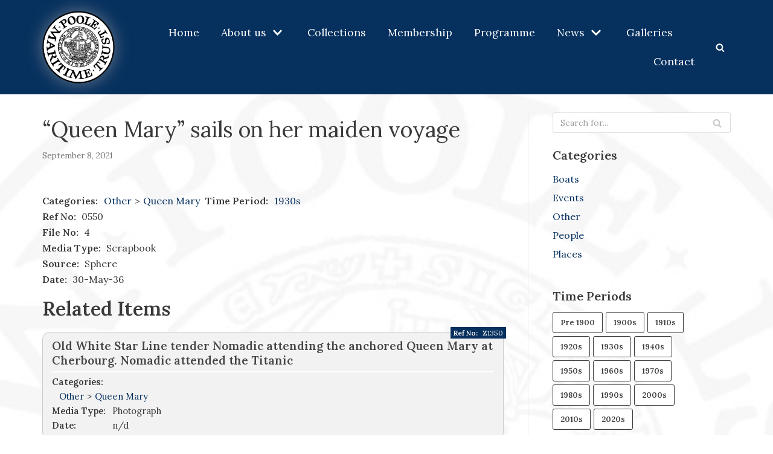

--- FILE ---
content_type: text/css
request_url: https://www.poolemaritimetrust.org/wp-content/themes/neve-child/style.css?ver=1.0.3
body_size: 8177
content:
/*
 Theme Name:   Neve Child
 Template:     neve
*/

/* override default breakpoint of 960px - increase to 1180px because menu is too wide at less than that */
@media (max-width: 1179px) {
    .nv-navbar.hide-on-desktop {
        display: block !important;
    }
    .nv-navbar.hide-on-tablet {
        display: none !important;
    }
}
@media (min-width: 1180px) {
  .nv-navbar.hide-on-tablet {
    display: block !important;
  }
}

.builder-item--logo .site-logo img {
    filter: drop-shadow(0px 0px 14px #68788a);
}

/* Override col-4 and col-8 in the header so the menu can take more width - these col sizes are not configurable in admin */
.header-main-inner .hfg-item-first.col-4 {
    flex: 0 0 13%;
    max-width: 13%;
}
.header-main-inner .hfg-item-last.col-8 {
    flex: 0 0 87%;
    max-width: 87%;
}

#content {
    background: url('img/logo-greyed.jpg');
    background-size: 134%;
    background-position: center -140px;
    background-repeat: no-repeat;
    /* box-shadow: inset 2000px 0 0 0 rgb(255 255 255 / 98%); */
}

.content-box-with-padding {
    padding: 16px 20px;
}
.content-box-with-padding p:last-child {
    margin-bottom: 0;
}

.flex-align-center {
    align-items: center;
}
.hp-rov-section figure {
    margin-bottom: 0;
}

.full-width-row-restrict-content .wp-block-group__inner-container {
    max-width: 748px;
    margin-left: auto;
    margin-right: auto;
    padding: 15px;
}
@media(min-width: 576px) {
    .full-width-row-restrict-content .wp-block-group__inner-container {
        max-width: 992px;
    }
}
@media(min-width: 960px) {
    .full-width-row-restrict-content .wp-block-group__inner-container {
        max-width: 1170px;
    }
}

.builder-item--header_search_responsive {
    margin-left: 25px;
}

.hp-banner {
    padding: 0;
}
.hp-banner .wp-block-getwid-banner__caption {
    max-width: 1170px;
    margin-left: auto;
    margin-right: auto;
    padding: 45px 15px 15px 15px;
}
.hp-banner .wp-block-getwid-banner__caption-wrapper {
    font-size: 19px;
    text-shadow: rgb(0 0 0 / 70%) 0px 0px 20px;
}
@media(min-width: 1024px) {
    .hp-banner .wp-block-getwid-banner__caption-wrapper {
        max-width: 55%;
    }
}
.hp-banner .wp-block-getwid-banner__title {
    font-size: 52px;
}
/* hide H1 on home page */
.home .nv-page-title-wrap {
    display: none;
}

.hp-browse-archive .wp-block-button__link {
    padding: 16px 12px !important;
    font-size: 16px !important;
}

.space-above {
    margin-top: 28px;
}
.space-below {
    margin-bottom: 20px;
}

.primary-menu-ul a {
    justify-content: left !important;
}
.nav-ul>.menu-item-has-children>.sub-menu {
    left: -13px;
    right: auto !important;
}

/* Collection items listing */
.collection-items-filter-col {
    text-align: right;
    margin-bottom: 10px;
}
article.collection_items {
    margin-bottom: 17px;
}
.collection_items .content.collection-item {
    padding: 10px 15px;
    border-radius: 12px;
    /* box-shadow: #ccc 0px 0px 4px; */
    border:  solid 1px #ccc;
    /* overflow: hidden; */
    align-items: flex-start;
    background-color: #f2f2f2;
    position: relative;
    flex-direction: row;
}

.collection_items .collection-item .entry-title {
    line-height: 1.3em;
    font-size: 1.3em;
    border-bottom: solid 2px #fff;
    padding-bottom: 6px;
    margin-bottom: 4px;
    color: #444;
    /* padding-right: 24%; */
}
.collection_items .nv-post-thumbnail-wrap {
    order: 1; /* Move thumbnail to right side */
    margin: -10px -15px -10px 10px !important;
    overflow: hidden;
    /* max-height: 200px; */
    /* border-left: solid 15px #f2f2f2; */
    /* flex-basis: 40%; */
}
@media (min-width: 500px) {
    .collection_items .nv-post-thumbnail-wrap {
        max-width: 40%;
        /* margin-left: 10px; */
        /* width: 40%; */
    }
}
.collection_items .nv-post-thumbnail-wrap a {
    /* width: 100%; */
    display:  inline-block;
    /* height: 100%; */
    /* max-height: 200px; */
    /* text-align: center; */
}
.collection_items .nv-post-thumbnail-wrap img {
    object-fit: cover;
    /* object-position: center center; */
    /* max-height: 200px; */
    /* height: 100%; */
    width: 100%;
    max-width: none;
}

.collection_items .collection-item {
    font-size: 0.92em;
}
.collection_items .collection-item .text-content {
    flex-grow: 1;
    /* margin-right: 10px; */
}
.collection_items .collection-item .collection-categories {
    margin: 0;
}


.collection_items .collection-item p.collection-category-title {
    font-weight: bold;
    /* font-size: 1em; */
    margin: 0;
}
.collection-item .meta.category {
    margin-left: 7px;
}
.collection-item .meta.category a {
    padding-right: 5px;
}
.collection-item .meta.category a:not(:first-child) {
    padding-left: 5px;
}
.blog-sidebar #collection-categories .child {
    padding-left: 10px;
}

#collection-item-categories {
    margin-top: 20px;
}
#time-periods {
    max-width: 250px;
}
#time-periods:after {
    content: "";
    display: table;
    clear: both;
}
#time-periods .button {
    text-transform: none;
    display: inline-block;
    float: left;
    margin: 0 5px 5px 0;
}

.collection-item li:not([class="meta-ref-no"]) .post-meta-key {
    font-weight: bold;
    display: inline-block;
    min-width: 100px;
}

.collection-item .meta-ref-no {
    position: absolute;
    top: -9px;
    right: -5px;
    background-color: #06305e;
    color: #fff;
    padding: 0 5px;
    font-size: 0.8em;
}

/*.view-btn {
    border-radius: 3px;
    border: 1px solid #444;
    text-transform: uppercase;
    font-weight: 600;
    padding: 3px 26px !important;
    font-size: 16px !important;
    text-align: center;
    display: inline-block;
    margin-top: 10px;
    color:  #444;
}*/

/* Menu overrides */
.nav-menu-primary > #nv-primary-navigation-main.nav-ul li > a,
.nav-menu-primary > #nv-primary-navigation-main.nav-ul li > a,
.nav-menu-primary > #nv-primary-navigation-main.nav-ul li > .has-caret > a {
    color: #fff !important;
}
.hfg_header .header-main-inner .nav-ul .sub-menu {
    background-color: #08284c;
}
#collection-item-category-row .breadcrumb-wrap {
    font-size: 0.9em;
    margin-bottom: 10px;
}
#collection-item-category-row .breadcrumb-wrap.category {
    background: #f2f2f2;
    border-radius: 3px;
    padding: 5px;
}
#collection-item-category-row .collection-item-breadcrumb {
    float: left;
    padding: 5px 0 5px 10px;
}
.collection-item-breadcrumb li {
    display: inline;
}
.collection-item-breadcrumb li+li:before {
    padding: 8px;
    content: "\003e";
}
#collection-item-category-row form {
    float: left;
}
#collection-item-category-row form.category:before {
    padding: 4px;
    content: "\003e";
}
#collection-item-category-row form select {
    margin-bottom: 0;
    background: #fff;
}
#collection-item-category-row form.category {
    margin-left: 10px;
}
#collection-item-category-row .clear {
    clear: both;
}

.single-post-container .collection_items .collection-category-title, .single-post-container .collection_items .post-meta-key {
    font-weight: bold;
    padding-right: 5px;
}
.single-post-container .collection_items .meta.category a {
    padding-left: 5px;
    padding-right: 5px;
}
h2.single-post-related {
    margin-top: 10px;
}

.slick-next, .slick-prev {
    width: 30px;
    height: 30px;
}
.slick-next:before, .slick-prev:before {
    font-size: 30px;
}
.slick-prev {
    left: -35px;
}
.slick-next {
    right: -35px;
}

.blog-sidebar .widget_text {
    padding-bottom: 0;
    margin-bottom: 0;
}
.blog-sidebar .widget_text p {
    margin-bottom: 10px;
}
/* hide Galleries category from sidebar categories list */
.blog-sidebar .widget .cat-item-3052 {
    display: none;
}

table td {
    vertical-align: top;
}

.wp-block-file:not(.wp-element-button) {
    font-size: 1em;
}

/* override default gallery caption as it needs to be darker */
.wp-block-gallery.has-nested-images figure.wp-block-image figcaption {
    background: #000;
	padding-top: 5px;
	padding-bottom: 5px;
	font-size: 15px;
}

.hp-video-embed {
	margin: 25px 0;
}

/* hide the featured image on some galleries */
article#post-16843.post .nv-thumb-wrap, /* southampton gallery */
article#post-16895.post .nv-thumb-wrap { /* jurassic coast gallery */
	display: none;
}